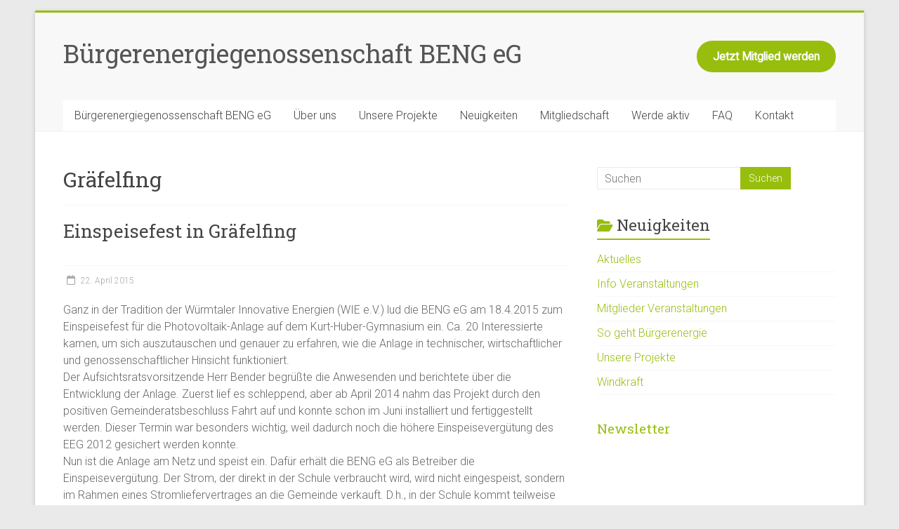

--- FILE ---
content_type: text/html; charset=UTF-8
request_url: https://www.beng-eg.de/tag/graefelfing/
body_size: 10628
content:
<!DOCTYPE html><html
lang=de><head><meta
charset="UTF-8"><meta
name="viewport" content="width=device-width, initial-scale=1"><link
rel=profile href=https://gmpg.org/xfn/11><title>Gräfelfing &#8211; Bürgerenergiegenossenschaft BENG eG</title><meta
name='robots' content='max-image-preview:large'><meta
name="google-site-verification" content="KBq8CNemiZt4gGB4JcrICfltewDKDpSbTf-eVxHdm3M"><link
rel=dns-prefetch href=//www.beng-eg.de><link
rel=dns-prefetch href=//stats.wp.com><link
rel=preconnect href=//i0.wp.com><link
rel=preconnect href=//c0.wp.com><link
rel=alternate type=application/rss+xml title="Bürgerenergiegenossenschaft BENG eG &raquo; Feed" href=https://www.beng-eg.de/feed/ ><link
rel=alternate type=application/rss+xml title="Bürgerenergiegenossenschaft BENG eG &raquo; Kommentar-Feed" href=https://www.beng-eg.de/comments/feed/ ><link
rel=alternate type=application/rss+xml title="Bürgerenergiegenossenschaft BENG eG &raquo; Gräfelfing Schlagwort-Feed" href=https://www.beng-eg.de/tag/graefelfing/feed/ ><style id=wp-img-auto-sizes-contain-inline-css>img:is([sizes=auto i],[sizes^="auto," i]){contain-intrinsic-size:3000px 1500px}
/*# sourceURL=wp-img-auto-sizes-contain-inline-css */</style><style id=wp-emoji-styles-inline-css>img.wp-smiley, img.emoji {
		display: inline !important;
		border: none !important;
		box-shadow: none !important;
		height: 1em !important;
		width: 1em !important;
		margin: 0 0.07em !important;
		vertical-align: -0.1em !important;
		background: none !important;
		padding: 0 !important;
	}
/*# sourceURL=wp-emoji-styles-inline-css */</style><style id=wp-block-library-inline-css>/*<![CDATA[*/:root{--wp-block-synced-color:#7a00df;--wp-block-synced-color--rgb:122,0,223;--wp-bound-block-color:var(--wp-block-synced-color);--wp-editor-canvas-background:#ddd;--wp-admin-theme-color:#007cba;--wp-admin-theme-color--rgb:0,124,186;--wp-admin-theme-color-darker-10:#006ba1;--wp-admin-theme-color-darker-10--rgb:0,107,160.5;--wp-admin-theme-color-darker-20:#005a87;--wp-admin-theme-color-darker-20--rgb:0,90,135;--wp-admin-border-width-focus:2px}@media (min-resolution:192dpi){:root{--wp-admin-border-width-focus:1.5px}}.wp-element-button{cursor:pointer}:root .has-very-light-gray-background-color{background-color:#eee}:root .has-very-dark-gray-background-color{background-color:#313131}:root .has-very-light-gray-color{color:#eee}:root .has-very-dark-gray-color{color:#313131}:root .has-vivid-green-cyan-to-vivid-cyan-blue-gradient-background{background:linear-gradient(135deg,#00d084,#0693e3)}:root .has-purple-crush-gradient-background{background:linear-gradient(135deg,#34e2e4,#4721fb 50%,#ab1dfe)}:root .has-hazy-dawn-gradient-background{background:linear-gradient(135deg,#faaca8,#dad0ec)}:root .has-subdued-olive-gradient-background{background:linear-gradient(135deg,#fafae1,#67a671)}:root .has-atomic-cream-gradient-background{background:linear-gradient(135deg,#fdd79a,#004a59)}:root .has-nightshade-gradient-background{background:linear-gradient(135deg,#330968,#31cdcf)}:root .has-midnight-gradient-background{background:linear-gradient(135deg,#020381,#2874fc)}:root{--wp--preset--font-size--normal:16px;--wp--preset--font-size--huge:42px}.has-regular-font-size{font-size:1em}.has-larger-font-size{font-size:2.625em}.has-normal-font-size{font-size:var(--wp--preset--font-size--normal)}.has-huge-font-size{font-size:var(--wp--preset--font-size--huge)}.has-text-align-center{text-align:center}.has-text-align-left{text-align:left}.has-text-align-right{text-align:right}.has-fit-text{white-space:nowrap!important}#end-resizable-editor-section{display:none}.aligncenter{clear:both}.items-justified-left{justify-content:flex-start}.items-justified-center{justify-content:center}.items-justified-right{justify-content:flex-end}.items-justified-space-between{justify-content:space-between}.screen-reader-text{border:0;clip-path:inset(50%);height:1px;margin:-1px;overflow:hidden;padding:0;position:absolute;width:1px;word-wrap:normal!important}.screen-reader-text:focus{background-color:#ddd;clip-path:none;color:#444;display:block;font-size:1em;height:auto;left:5px;line-height:normal;padding:15px 23px 14px;text-decoration:none;top:5px;width:auto;z-index:100000}html :where(.has-border-color){border-style:solid}html :where([style*=border-top-color]){border-top-style:solid}html :where([style*=border-right-color]){border-right-style:solid}html :where([style*=border-bottom-color]){border-bottom-style:solid}html :where([style*=border-left-color]){border-left-style:solid}html :where([style*=border-width]){border-style:solid}html :where([style*=border-top-width]){border-top-style:solid}html :where([style*=border-right-width]){border-right-style:solid}html :where([style*=border-bottom-width]){border-bottom-style:solid}html :where([style*=border-left-width]){border-left-style:solid}html :where(img[class*=wp-image-]){height:auto;max-width:100%}:where(figure){margin:0 0 1em}html :where(.is-position-sticky){--wp-admin--admin-bar--position-offset:var(--wp-admin--admin-bar--height,0px)}@media screen and (max-width:600px){html :where(.is-position-sticky){--wp-admin--admin-bar--position-offset:0px}}

/*# sourceURL=wp-block-library-inline-css *//*]]>*/</style><style id=wp-block-button-inline-css>/*<![CDATA[*/.wp-block-button__link{align-content:center;box-sizing:border-box;cursor:pointer;display:inline-block;height:100%;text-align:center;word-break:break-word}.wp-block-button__link.aligncenter{text-align:center}.wp-block-button__link.alignright{text-align:right}:where(.wp-block-button__link){border-radius:9999px;box-shadow:none;padding:calc(.667em + 2px) calc(1.333em + 2px);text-decoration:none}.wp-block-button[style*=text-decoration] .wp-block-button__link{text-decoration:inherit}.wp-block-buttons>.wp-block-button.has-custom-width{max-width:none}.wp-block-buttons>.wp-block-button.has-custom-width .wp-block-button__link{width:100%}.wp-block-buttons>.wp-block-button.has-custom-font-size .wp-block-button__link{font-size:inherit}.wp-block-buttons>.wp-block-button.wp-block-button__width-25{width:calc(25% - var(--wp--style--block-gap, .5em)*.75)}.wp-block-buttons>.wp-block-button.wp-block-button__width-50{width:calc(50% - var(--wp--style--block-gap, .5em)*.5)}.wp-block-buttons>.wp-block-button.wp-block-button__width-75{width:calc(75% - var(--wp--style--block-gap, .5em)*.25)}.wp-block-buttons>.wp-block-button.wp-block-button__width-100{flex-basis:100%;width:100%}.wp-block-buttons.is-vertical>.wp-block-button.wp-block-button__width-25{width:25%}.wp-block-buttons.is-vertical>.wp-block-button.wp-block-button__width-50{width:50%}.wp-block-buttons.is-vertical>.wp-block-button.wp-block-button__width-75{width:75%}.wp-block-button.is-style-squared,.wp-block-button__link.wp-block-button.is-style-squared{border-radius:0}.wp-block-button.no-border-radius,.wp-block-button__link.no-border-radius{border-radius:0!important}:root :where(.wp-block-button .wp-block-button__link.is-style-outline),:root :where(.wp-block-button.is-style-outline>.wp-block-button__link){border:2px solid;padding:.667em 1.333em}:root :where(.wp-block-button .wp-block-button__link.is-style-outline:not(.has-text-color)),:root :where(.wp-block-button.is-style-outline>.wp-block-button__link:not(.has-text-color)){color:currentColor}:root :where(.wp-block-button .wp-block-button__link.is-style-outline:not(.has-background)),:root :where(.wp-block-button.is-style-outline>.wp-block-button__link:not(.has-background)){background-color:initial;background-image:none}
/*# sourceURL=https://c0.wp.com/c/6.9/wp-includes/blocks/button/style.min.css *//*]]>*/</style><style id=wp-block-heading-inline-css>h1:where(.wp-block-heading).has-background,h2:where(.wp-block-heading).has-background,h3:where(.wp-block-heading).has-background,h4:where(.wp-block-heading).has-background,h5:where(.wp-block-heading).has-background,h6:where(.wp-block-heading).has-background{padding:1.25em 2.375em}h1.has-text-align-left[style*=writing-mode]:where([style*=vertical-lr]),h1.has-text-align-right[style*=writing-mode]:where([style*=vertical-rl]),h2.has-text-align-left[style*=writing-mode]:where([style*=vertical-lr]),h2.has-text-align-right[style*=writing-mode]:where([style*=vertical-rl]),h3.has-text-align-left[style*=writing-mode]:where([style*=vertical-lr]),h3.has-text-align-right[style*=writing-mode]:where([style*=vertical-rl]),h4.has-text-align-left[style*=writing-mode]:where([style*=vertical-lr]),h4.has-text-align-right[style*=writing-mode]:where([style*=vertical-rl]),h5.has-text-align-left[style*=writing-mode]:where([style*=vertical-lr]),h5.has-text-align-right[style*=writing-mode]:where([style*=vertical-rl]),h6.has-text-align-left[style*=writing-mode]:where([style*=vertical-lr]),h6.has-text-align-right[style*=writing-mode]:where([style*=vertical-rl]){rotate:180deg}
/*# sourceURL=https://c0.wp.com/c/6.9/wp-includes/blocks/heading/style.min.css */</style><style id=wp-block-buttons-inline-css>.wp-block-buttons{box-sizing:border-box}.wp-block-buttons.is-vertical{flex-direction:column}.wp-block-buttons.is-vertical>.wp-block-button:last-child{margin-bottom:0}.wp-block-buttons>.wp-block-button{display:inline-block;margin:0}.wp-block-buttons.is-content-justification-left{justify-content:flex-start}.wp-block-buttons.is-content-justification-left.is-vertical{align-items:flex-start}.wp-block-buttons.is-content-justification-center{justify-content:center}.wp-block-buttons.is-content-justification-center.is-vertical{align-items:center}.wp-block-buttons.is-content-justification-right{justify-content:flex-end}.wp-block-buttons.is-content-justification-right.is-vertical{align-items:flex-end}.wp-block-buttons.is-content-justification-space-between{justify-content:space-between}.wp-block-buttons.aligncenter{text-align:center}.wp-block-buttons:not(.is-content-justification-space-between,.is-content-justification-right,.is-content-justification-left,.is-content-justification-center) .wp-block-button.aligncenter{margin-left:auto;margin-right:auto;width:100%}.wp-block-buttons[style*=text-decoration] .wp-block-button,.wp-block-buttons[style*=text-decoration] .wp-block-button__link{text-decoration:inherit}.wp-block-buttons.has-custom-font-size .wp-block-button__link{font-size:inherit}.wp-block-buttons .wp-block-button__link{width:100%}.wp-block-button.aligncenter{text-align:center}
/*# sourceURL=https://c0.wp.com/c/6.9/wp-includes/blocks/buttons/style.min.css */</style><style id=global-styles-inline-css>/*<![CDATA[*/:root{--wp--preset--aspect-ratio--square: 1;--wp--preset--aspect-ratio--4-3: 4/3;--wp--preset--aspect-ratio--3-4: 3/4;--wp--preset--aspect-ratio--3-2: 3/2;--wp--preset--aspect-ratio--2-3: 2/3;--wp--preset--aspect-ratio--16-9: 16/9;--wp--preset--aspect-ratio--9-16: 9/16;--wp--preset--color--black: #000000;--wp--preset--color--cyan-bluish-gray: #abb8c3;--wp--preset--color--white: #ffffff;--wp--preset--color--pale-pink: #f78da7;--wp--preset--color--vivid-red: #cf2e2e;--wp--preset--color--luminous-vivid-orange: #ff6900;--wp--preset--color--luminous-vivid-amber: #fcb900;--wp--preset--color--light-green-cyan: #7bdcb5;--wp--preset--color--vivid-green-cyan: #00d084;--wp--preset--color--pale-cyan-blue: #8ed1fc;--wp--preset--color--vivid-cyan-blue: #0693e3;--wp--preset--color--vivid-purple: #9b51e0;--wp--preset--gradient--vivid-cyan-blue-to-vivid-purple: linear-gradient(135deg,rgb(6,147,227) 0%,rgb(155,81,224) 100%);--wp--preset--gradient--light-green-cyan-to-vivid-green-cyan: linear-gradient(135deg,rgb(122,220,180) 0%,rgb(0,208,130) 100%);--wp--preset--gradient--luminous-vivid-amber-to-luminous-vivid-orange: linear-gradient(135deg,rgb(252,185,0) 0%,rgb(255,105,0) 100%);--wp--preset--gradient--luminous-vivid-orange-to-vivid-red: linear-gradient(135deg,rgb(255,105,0) 0%,rgb(207,46,46) 100%);--wp--preset--gradient--very-light-gray-to-cyan-bluish-gray: linear-gradient(135deg,rgb(238,238,238) 0%,rgb(169,184,195) 100%);--wp--preset--gradient--cool-to-warm-spectrum: linear-gradient(135deg,rgb(74,234,220) 0%,rgb(151,120,209) 20%,rgb(207,42,186) 40%,rgb(238,44,130) 60%,rgb(251,105,98) 80%,rgb(254,248,76) 100%);--wp--preset--gradient--blush-light-purple: linear-gradient(135deg,rgb(255,206,236) 0%,rgb(152,150,240) 100%);--wp--preset--gradient--blush-bordeaux: linear-gradient(135deg,rgb(254,205,165) 0%,rgb(254,45,45) 50%,rgb(107,0,62) 100%);--wp--preset--gradient--luminous-dusk: linear-gradient(135deg,rgb(255,203,112) 0%,rgb(199,81,192) 50%,rgb(65,88,208) 100%);--wp--preset--gradient--pale-ocean: linear-gradient(135deg,rgb(255,245,203) 0%,rgb(182,227,212) 50%,rgb(51,167,181) 100%);--wp--preset--gradient--electric-grass: linear-gradient(135deg,rgb(202,248,128) 0%,rgb(113,206,126) 100%);--wp--preset--gradient--midnight: linear-gradient(135deg,rgb(2,3,129) 0%,rgb(40,116,252) 100%);--wp--preset--font-size--small: 13px;--wp--preset--font-size--medium: 20px;--wp--preset--font-size--large: 36px;--wp--preset--font-size--x-large: 42px;--wp--preset--spacing--20: 0.44rem;--wp--preset--spacing--30: 0.67rem;--wp--preset--spacing--40: 1rem;--wp--preset--spacing--50: 1.5rem;--wp--preset--spacing--60: 2.25rem;--wp--preset--spacing--70: 3.38rem;--wp--preset--spacing--80: 5.06rem;--wp--preset--shadow--natural: 6px 6px 9px rgba(0, 0, 0, 0.2);--wp--preset--shadow--deep: 12px 12px 50px rgba(0, 0, 0, 0.4);--wp--preset--shadow--sharp: 6px 6px 0px rgba(0, 0, 0, 0.2);--wp--preset--shadow--outlined: 6px 6px 0px -3px rgb(255, 255, 255), 6px 6px rgb(0, 0, 0);--wp--preset--shadow--crisp: 6px 6px 0px rgb(0, 0, 0);}:where(.is-layout-flex){gap: 0.5em;}:where(.is-layout-grid){gap: 0.5em;}body .is-layout-flex{display: flex;}.is-layout-flex{flex-wrap: wrap;align-items: center;}.is-layout-flex > :is(*, div){margin: 0;}body .is-layout-grid{display: grid;}.is-layout-grid > :is(*, div){margin: 0;}:where(.wp-block-columns.is-layout-flex){gap: 2em;}:where(.wp-block-columns.is-layout-grid){gap: 2em;}:where(.wp-block-post-template.is-layout-flex){gap: 1.25em;}:where(.wp-block-post-template.is-layout-grid){gap: 1.25em;}.has-black-color{color: var(--wp--preset--color--black) !important;}.has-cyan-bluish-gray-color{color: var(--wp--preset--color--cyan-bluish-gray) !important;}.has-white-color{color: var(--wp--preset--color--white) !important;}.has-pale-pink-color{color: var(--wp--preset--color--pale-pink) !important;}.has-vivid-red-color{color: var(--wp--preset--color--vivid-red) !important;}.has-luminous-vivid-orange-color{color: var(--wp--preset--color--luminous-vivid-orange) !important;}.has-luminous-vivid-amber-color{color: var(--wp--preset--color--luminous-vivid-amber) !important;}.has-light-green-cyan-color{color: var(--wp--preset--color--light-green-cyan) !important;}.has-vivid-green-cyan-color{color: var(--wp--preset--color--vivid-green-cyan) !important;}.has-pale-cyan-blue-color{color: var(--wp--preset--color--pale-cyan-blue) !important;}.has-vivid-cyan-blue-color{color: var(--wp--preset--color--vivid-cyan-blue) !important;}.has-vivid-purple-color{color: var(--wp--preset--color--vivid-purple) !important;}.has-black-background-color{background-color: var(--wp--preset--color--black) !important;}.has-cyan-bluish-gray-background-color{background-color: var(--wp--preset--color--cyan-bluish-gray) !important;}.has-white-background-color{background-color: var(--wp--preset--color--white) !important;}.has-pale-pink-background-color{background-color: var(--wp--preset--color--pale-pink) !important;}.has-vivid-red-background-color{background-color: var(--wp--preset--color--vivid-red) !important;}.has-luminous-vivid-orange-background-color{background-color: var(--wp--preset--color--luminous-vivid-orange) !important;}.has-luminous-vivid-amber-background-color{background-color: var(--wp--preset--color--luminous-vivid-amber) !important;}.has-light-green-cyan-background-color{background-color: var(--wp--preset--color--light-green-cyan) !important;}.has-vivid-green-cyan-background-color{background-color: var(--wp--preset--color--vivid-green-cyan) !important;}.has-pale-cyan-blue-background-color{background-color: var(--wp--preset--color--pale-cyan-blue) !important;}.has-vivid-cyan-blue-background-color{background-color: var(--wp--preset--color--vivid-cyan-blue) !important;}.has-vivid-purple-background-color{background-color: var(--wp--preset--color--vivid-purple) !important;}.has-black-border-color{border-color: var(--wp--preset--color--black) !important;}.has-cyan-bluish-gray-border-color{border-color: var(--wp--preset--color--cyan-bluish-gray) !important;}.has-white-border-color{border-color: var(--wp--preset--color--white) !important;}.has-pale-pink-border-color{border-color: var(--wp--preset--color--pale-pink) !important;}.has-vivid-red-border-color{border-color: var(--wp--preset--color--vivid-red) !important;}.has-luminous-vivid-orange-border-color{border-color: var(--wp--preset--color--luminous-vivid-orange) !important;}.has-luminous-vivid-amber-border-color{border-color: var(--wp--preset--color--luminous-vivid-amber) !important;}.has-light-green-cyan-border-color{border-color: var(--wp--preset--color--light-green-cyan) !important;}.has-vivid-green-cyan-border-color{border-color: var(--wp--preset--color--vivid-green-cyan) !important;}.has-pale-cyan-blue-border-color{border-color: var(--wp--preset--color--pale-cyan-blue) !important;}.has-vivid-cyan-blue-border-color{border-color: var(--wp--preset--color--vivid-cyan-blue) !important;}.has-vivid-purple-border-color{border-color: var(--wp--preset--color--vivid-purple) !important;}.has-vivid-cyan-blue-to-vivid-purple-gradient-background{background: var(--wp--preset--gradient--vivid-cyan-blue-to-vivid-purple) !important;}.has-light-green-cyan-to-vivid-green-cyan-gradient-background{background: var(--wp--preset--gradient--light-green-cyan-to-vivid-green-cyan) !important;}.has-luminous-vivid-amber-to-luminous-vivid-orange-gradient-background{background: var(--wp--preset--gradient--luminous-vivid-amber-to-luminous-vivid-orange) !important;}.has-luminous-vivid-orange-to-vivid-red-gradient-background{background: var(--wp--preset--gradient--luminous-vivid-orange-to-vivid-red) !important;}.has-very-light-gray-to-cyan-bluish-gray-gradient-background{background: var(--wp--preset--gradient--very-light-gray-to-cyan-bluish-gray) !important;}.has-cool-to-warm-spectrum-gradient-background{background: var(--wp--preset--gradient--cool-to-warm-spectrum) !important;}.has-blush-light-purple-gradient-background{background: var(--wp--preset--gradient--blush-light-purple) !important;}.has-blush-bordeaux-gradient-background{background: var(--wp--preset--gradient--blush-bordeaux) !important;}.has-luminous-dusk-gradient-background{background: var(--wp--preset--gradient--luminous-dusk) !important;}.has-pale-ocean-gradient-background{background: var(--wp--preset--gradient--pale-ocean) !important;}.has-electric-grass-gradient-background{background: var(--wp--preset--gradient--electric-grass) !important;}.has-midnight-gradient-background{background: var(--wp--preset--gradient--midnight) !important;}.has-small-font-size{font-size: var(--wp--preset--font-size--small) !important;}.has-medium-font-size{font-size: var(--wp--preset--font-size--medium) !important;}.has-large-font-size{font-size: var(--wp--preset--font-size--large) !important;}.has-x-large-font-size{font-size: var(--wp--preset--font-size--x-large) !important;}
/*# sourceURL=global-styles-inline-css *//*]]>*/</style><style id=classic-theme-styles-inline-css>/*! This file is auto-generated */
.wp-block-button__link{color:#fff;background-color:#32373c;border-radius:9999px;box-shadow:none;text-decoration:none;padding:calc(.667em + 2px) calc(1.333em + 2px);font-size:1.125em}.wp-block-file__button{background:#32373c;color:#fff;text-decoration:none}
/*# sourceURL=/wp-includes/css/classic-themes.min.css */</style><link
rel=stylesheet href=https://www.beng-eg.de/wp-content/cache/minify/d02fd.css media=all> <script src=https://c0.wp.com/c/6.9/wp-includes/js/jquery/jquery.min.js id=jquery-core-js></script> <script src=https://c0.wp.com/c/6.9/wp-includes/js/jquery/jquery-migrate.min.js id=jquery-migrate-js></script> <script src=https://www.beng-eg.de/wp-content/cache/minify/35256.js></script> <link
rel=https://api.w.org/ href=https://www.beng-eg.de/wp-json/ ><link
rel=alternate title=JSON type=application/json href=https://www.beng-eg.de/wp-json/wp/v2/tags/3><link
rel=EditURI type=application/rsd+xml title=RSD href=https://www.beng-eg.de/xmlrpc.php?rsd><meta
name="generator" content="WordPress 6.9"> <script>var ajaxurl = 'https://www.beng-eg.de/wp-admin/admin-ajax.php';</script> <style>img#wpstats{display:none}</style><meta
property="og:type" content="website"><meta
property="og:title" content="Gräfelfing &#8211; Bürgerenergiegenossenschaft BENG eG"><meta
property="og:url" content="https://www.beng-eg.de/tag/graefelfing/"><meta
property="og:site_name" content="Bürgerenergiegenossenschaft BENG eG"><meta
property="og:image" content="https://s0.wp.com/_si/?t=eyJpbWciOiJodHRwczpcL1wvczAud3AuY29tXC9pXC9ibGFuay5qcGciLCJ0eHQiOiJCXHUwMGZjcmdlcmVuZXJnaWVnZW5vc3NlbnNjaGFmdCBCRU5HIGVHIiwidGVtcGxhdGUiOiJoaWdod2F5IiwiZm9udCI6IiIsImJsb2dfaWQiOjIzOTY0MzY2M30.0LJnCKTnsjo-GjA9EMUuyye9Ar5xOvm_uuwMzmXc8WoMQ"><meta
property="og:image:width" content="1200"><meta
property="og:image:height" content="630"><meta
property="og:image:alt" content=""><meta
property="og:locale" content="de_DE"><link
rel=icon href="https://i0.wp.com/www.beng-eg.de/wp-content/uploads/2016/07/favicon.jpg?fit=32%2C32&#038;ssl=1" sizes=32x32><link
rel=icon href="https://i0.wp.com/www.beng-eg.de/wp-content/uploads/2016/07/favicon.jpg?fit=101%2C104&#038;ssl=1" sizes=192x192><link
rel=apple-touch-icon href="https://i0.wp.com/www.beng-eg.de/wp-content/uploads/2016/07/favicon.jpg?fit=101%2C104&#038;ssl=1"><meta
name="msapplication-TileImage" content="https://i0.wp.com/www.beng-eg.de/wp-content/uploads/2016/07/favicon.jpg?fit=101%2C104&#038;ssl=1"><style>.accelerate-button,blockquote,button,input[type=button],input[type=reset],input[type=submit]{background-color:#98be0d}a{color:#98be0d}#page{border-top:3px solid #98be0d}#site-title a:hover{color:#98be0d}#search-form span,.main-navigation a:hover,.main-navigation ul li ul li a:hover,.main-navigation ul li ul li:hover>a,.main-navigation ul li.current-menu-ancestor a,.main-navigation ul li.current-menu-item a,.main-navigation ul li.current-menu-item ul li a:hover,.main-navigation ul li.current_page_ancestor a,.main-navigation ul li.current_page_item a,.main-navigation ul li:hover>a,.main-small-navigation li:hover > a{background-color:#98be0d}.site-header .menu-toggle:before{color:#98be0d}.main-small-navigation li:hover{background-color:#98be0d}.main-small-navigation ul>.current-menu-item,.main-small-navigation ul>.current_page_item{background:#98be0d}.footer-menu a:hover,.footer-menu ul li.current-menu-ancestor a,.footer-menu ul li.current-menu-item a,.footer-menu ul li.current_page_ancestor a,.footer-menu ul li.current_page_item a,.footer-menu ul li:hover>a{color:#98be0d}#featured-slider .slider-read-more-button,.slider-title-head .entry-title a{background-color:#98be0d}a.slide-prev,a.slide-next,.slider-title-head .entry-title a{background-color:#98be0d}#controllers a.active,#controllers a:hover{background-color:#98be0d;color:#98be0d}.format-link .entry-content a{background-color:#98be0d}#secondary .widget_featured_single_post h3.widget-title a:hover,.widget_image_service_block .entry-title a:hover{color:#98be0d}.pagination span{background-color:#98be0d}.pagination a span:hover{color:#98be0d;border-color:#98be0d}#content .comments-area a.comment-edit-link:hover,#content .comments-area a.comment-permalink:hover,#content .comments-area article header cite a:hover,.comments-area .comment-author-link a:hover{color:#98be0d}.comments-area .comment-author-link span{background-color:#98be0d}#wp-calendar #today,.comment .comment-reply-link:hover,.nav-next a,.nav-previous a{color:#98be0d}.widget-title span{border-bottom:2px solid #98be0d}#secondary h3 span:before,.footer-widgets-area h3 span:before{color:#98be0d}#secondary .accelerate_tagcloud_widget a:hover,.footer-widgets-area .accelerate_tagcloud_widget a:hover{background-color:#98be0d}.footer-widgets-area a:hover{color:#98be0d}.footer-socket-wrapper{border-top:3px solid #98be0d}.footer-socket-wrapper .copyright a:hover{color:#98be0d}a#scroll-up{background-color:#98be0d}.entry-meta .byline i,.entry-meta .cat-links i,.entry-meta a,.post .entry-title a:hover{color:#98be0d}.entry-meta .post-format i{background-color:#98be0d}.entry-meta .comments-link a:hover,.entry-meta .edit-link a:hover,.entry-meta .posted-on a:hover,.main-navigation li.menu-item-has-children:hover,.entry-meta .tag-links a:hover{color:#98be0d}.more-link span,.read-more{background-color:#98be0d}.woocommerce #respond input#submit, .woocommerce a.button, .woocommerce button.button, .woocommerce input.button, .woocommerce #respond input#submit.alt, .woocommerce a.button.alt, .woocommerce button.button.alt, .woocommerce input.button.alt,.woocommerce span.onsale {background-color: #98be0d;}.woocommerce ul.products li.product .price .amount,.entry-summary .price .amount,.woocommerce .woocommerce-message::before{color: #98be0d;},.woocommerce .woocommerce-message { border-top-color: #98be0d;}</style><style id=wp-custom-css>.entry-meta:before {display:none;}
.byline {display:none}
.cat-links {display:none}
.sep {display:none}
.tag-links {display:none}
.comments-link {display:none}
#comments {display:none}
.comments-area {display:none}</style></head><body
class="archive tag tag-graefelfing tag-3 wp-embed-responsive wp-theme-accelerate  better-responsive-menu boxed"><div
id=page class="hfeed site">
<a
class="skip-link screen-reader-text" href=#main>Zum Inhalt springen</a><header
id=masthead class="site-header clearfix"><div
id=header-text-nav-container class=clearfix><div
class=inner-wrap><div
id=header-text-nav-wrap class=clearfix><div
id=header-left-section><div
id=header-text class><h3 id="site-title">
<a
href=https://www.beng-eg.de/ title="Bürgerenergiegenossenschaft BENG eG" rel=home>Bürgerenergiegenossenschaft BENG eG</a></h3></div></div><div
id=header-right-section><div
id=header-right-sidebar class=clearfix><aside
id=block-6 class="widget widget_block"><div
class="wp-block-buttons is-layout-flex wp-block-buttons-is-layout-flex"><div
class="wp-block-button is-style-fill"><a
class="wp-block-button__link has-background wp-element-button" href=https://mitgliedschaft.beng-eg.de/#beteiligung style=background-color:#98be0d target=_blank rel="noreferrer noopener"><strong>Jetzt Mitglied werden</strong></a></div></div></aside></div></div></div></div><nav
id=site-navigation class="main-navigation inner-wrap clearfix" role=navigation><h3 class="menu-toggle">Menü</h3><div
class=menu-hauptmenue-container><ul
id=menu-hauptmenue class=menu><li
id=menu-item-37 class="menu-item menu-item-type-post_type menu-item-object-page menu-item-home menu-item-37"><a
href=https://www.beng-eg.de/ >Bürgerenergiegenossenschaft BENG eG</a></li>
<li
id=menu-item-36 class="menu-item menu-item-type-post_type menu-item-object-page menu-item-36"><a
href=https://www.beng-eg.de/ueber-uns/ >Über uns</a></li>
<li
id=menu-item-1747 class="menu-item menu-item-type-post_type menu-item-object-page menu-item-1747"><a
href=https://www.beng-eg.de/projekt-uebersicht/ >Unsere Projekte</a></li>
<li
id=menu-item-555 class="menu-item menu-item-type-post_type menu-item-object-page current_page_parent menu-item-555"><a
href=https://www.beng-eg.de/neuigkeiten/ >Neuigkeiten</a></li>
<li
id=menu-item-500 class="menu-item menu-item-type-custom menu-item-object-custom menu-item-500"><a
href=https://mitgliedschaft.beng-eg.de>Mitgliedschaft</a></li>
<li
id=menu-item-944 class="menu-item menu-item-type-post_type menu-item-object-page menu-item-944"><a
href=https://www.beng-eg.de/werde-aktiv/ >Werde aktiv</a></li>
<li
id=menu-item-2014 class="menu-item menu-item-type-post_type menu-item-object-page menu-item-2014"><a
href=https://www.beng-eg.de/faq/ >FAQ</a></li>
<li
id=menu-item-132 class="menu-item menu-item-type-post_type menu-item-object-page menu-item-132"><a
href=https://www.beng-eg.de/kontakt/ >Kontakt</a></li></ul></div></nav></div></header><div
id=main class=clearfix><div
class="inner-wrap clearfix"><div
id=primary><div
id=content class=clearfix><header
class=page-header><h1 class="page-title">
Gräfelfing</h1></header><article
id=post-85 class="post-85 post type-post status-publish format-standard hentry category-aktuelles tag-dezentrale-energie tag-graefelfing tag-pv-anlage tag-solar"><header
class=entry-header><h2 class="entry-title">
<a
href=https://www.beng-eg.de/2015/04/22/einspeisefest-graefelfing/ title="Einspeisefest in Gräfelfing">Einspeisefest in Gräfelfing</a></h2></header><div
class=entry-meta>		<span
class=byline><span
class="author vcard"><i
class="fa fa-user"></i><a
class="url fn n" href=https://www.beng-eg.de/author/beng-admin/ title=beng-admin>beng-admin</a></span></span>
<span
class=cat-links><i
class="fa fa-folder-open"></i><a
href=https://www.beng-eg.de/category/aktuelles/ rel="category tag">Aktuelles</a></span>
<span
class=sep><span
class=post-format><i
class="fa "></i></span></span><span
class=posted-on><a
href=https://www.beng-eg.de/2015/04/22/einspeisefest-graefelfing/ title=13:18 rel=bookmark><i
class="fa fa-calendar-o"></i> <time
class="entry-date published" datetime=2015-04-22T13:18:47+02:00>22. April 2015</time><time
class=updated datetime=2024-11-19T13:31:32+01:00>19. November 2024</time></a></span><span
class=tag-links><i
class="fa fa-tags"></i><a
href=https://www.beng-eg.de/tag/dezentrale-energie/ rel=tag>Dezentrale Energie</a>, <a
href=https://www.beng-eg.de/tag/graefelfing/ rel=tag>Gräfelfing</a>, <a
href=https://www.beng-eg.de/tag/pv-anlage/ rel=tag>PV-Anlage</a>, <a
href=https://www.beng-eg.de/tag/solar/ rel=tag>Solar</a></span>		<span
class=comments-link><a
href=https://www.beng-eg.de/2015/04/22/einspeisefest-graefelfing/#respond><i
class="fa fa-comment"></i> 0 Kommentare</a></span></div><div
class="entry-content clearfix"><p>Ganz in der Tradition der Würmtaler Innovative Energien (WIE e.V.) lud die BENG eG am 18.4.2015 zum Einspeisefest für die Photovoltaik-Anlage auf dem Kurt-Huber-Gymnasium ein. Ca. 20 Interessierte kamen, um sich auszutauschen und genauer zu erfahren, wie die Anlage in technischer, wirtschaftlicher und genossenschaftlicher Hinsicht funktioniert.<br>
Der Aufsichtsratsvorsitzende Herr Bender begrüßte die Anwesenden und berichtete über die Entwicklung der Anlage. Zuerst lief es schleppend, aber ab April 2014 nahm das Projekt durch den positiven Gemeinderatsbeschluss Fahrt auf und konnte schon im Juni installiert und fertiggestellt werden. Dieser Termin war besonders wichtig, weil dadurch noch die höhere Einspeisevergütung des EEG 2012 gesichert werden konnte.<br>
Nun ist die Anlage am Netz und speist ein. Dafür erhält die BENG eG als Betreiber die Einspeisevergütung. Der Strom, der direkt in der Schule verbraucht wird, wird nicht eingespeist, sondern im Rahmen eines Stromliefervertrages an die Gemeinde verkauft. D.h., in der Schule kommt teilweise echter „Regionalstrom“ aus der Steckdose.<br>
Bei guter Bewirtung mit Kaffee und Kuchen tauschten sich die Gäste – darunter auch der Landrat Herr Göbel und die Bürgermeisterin Frau Wüst – angeregt aus und diskutierten die nächsten wichtigen Schritte für eine bürgernahe und nachhaltige Energiewende. Die meisten Besucher beteiligten sich schließlich noch an einer Besichtigung der Anlage mit Erläuterung der Wechselrichter-Technik.<br>
BENG möchte sich sehr herzlich für das Interesse und die Unterstützung bedanken!</p></div></article><article
id=post-28 class="post-28 post type-post status-publish format-standard hentry category-aktuelles category-projekte tag-dezentrale-energie tag-graefelfing tag-pv-anlage tag-solar"><header
class=entry-header><h2 class="entry-title">
<a
href=https://www.beng-eg.de/2014/09/28/pv-kurt-huber-gymnasium/ title="PV-Anlage auf dem Kurt-Huber-Gymnasium">PV-Anlage auf dem Kurt-Huber-Gymnasium</a></h2></header><div
class=entry-meta>		<span
class=byline><span
class="author vcard"><i
class="fa fa-user"></i><a
class="url fn n" href=https://www.beng-eg.de/author/beng-admin/ title=beng-admin>beng-admin</a></span></span>
<span
class=cat-links><i
class="fa fa-folder-open"></i><a
href=https://www.beng-eg.de/category/aktuelles/ rel="category tag">Aktuelles</a>, <a
href=https://www.beng-eg.de/category/projekte/ rel="category tag">Unsere Projekte</a></span>
<span
class=sep><span
class=post-format><i
class="fa "></i></span></span><span
class=posted-on><a
href=https://www.beng-eg.de/2014/09/28/pv-kurt-huber-gymnasium/ title=11:43 rel=bookmark><i
class="fa fa-calendar-o"></i> <time
class="entry-date published" datetime=2014-09-28T11:43:18+02:00>28. September 2014</time><time
class=updated datetime=2024-12-19T13:45:46+01:00>19. Dezember 2024</time></a></span><span
class=tag-links><i
class="fa fa-tags"></i><a
href=https://www.beng-eg.de/tag/dezentrale-energie/ rel=tag>Dezentrale Energie</a>, <a
href=https://www.beng-eg.de/tag/graefelfing/ rel=tag>Gräfelfing</a>, <a
href=https://www.beng-eg.de/tag/pv-anlage/ rel=tag>PV-Anlage</a>, <a
href=https://www.beng-eg.de/tag/solar/ rel=tag>Solar</a></span>		<span
class=comments-link><a
href=https://www.beng-eg.de/2014/09/28/pv-kurt-huber-gymnasium/#respond><i
class="fa fa-comment"></i> 0 Kommentare</a></span></div><div
class="entry-content clearfix"><p><a
href=https://www.beng-eg.de/projekt-uebersicht/abgeschlossen/2014-graefelfing-schule-adalbert-stifter-pl/ >Die Anlage in Gräfelfing</a> erzeugt fleißig Strom und die Erträge sind mittlerweile auch &#8222;live&#8220;.</p></div></article><article
id=post-1 class="post-1 post type-post status-publish format-standard hentry category-aktuelles tag-dezentrale-energie tag-graefelfing tag-pv-anlage tag-solar"><header
class=entry-header><h2 class="entry-title">
<a
href=https://www.beng-eg.de/2014/06/26/hallo-welt/ title="Sonnige Zeiten für Gräfelfing">Sonnige Zeiten für Gräfelfing</a></h2></header><div
class=entry-meta>		<span
class=byline><span
class="author vcard"><i
class="fa fa-user"></i><a
class="url fn n" href=https://www.beng-eg.de/author/beng-admin/ title=beng-admin>beng-admin</a></span></span>
<span
class=cat-links><i
class="fa fa-folder-open"></i><a
href=https://www.beng-eg.de/category/aktuelles/ rel="category tag">Aktuelles</a></span>
<span
class=sep><span
class=post-format><i
class="fa "></i></span></span><span
class=posted-on><a
href=https://www.beng-eg.de/2014/06/26/hallo-welt/ title=16:53 rel=bookmark><i
class="fa fa-calendar-o"></i> <time
class="entry-date published" datetime=2014-06-26T16:53:10+02:00>26. Juni 2014</time><time
class=updated datetime=2024-11-19T13:31:43+01:00>19. November 2024</time></a></span><span
class=tag-links><i
class="fa fa-tags"></i><a
href=https://www.beng-eg.de/tag/dezentrale-energie/ rel=tag>Dezentrale Energie</a>, <a
href=https://www.beng-eg.de/tag/graefelfing/ rel=tag>Gräfelfing</a>, <a
href=https://www.beng-eg.de/tag/pv-anlage/ rel=tag>PV-Anlage</a>, <a
href=https://www.beng-eg.de/tag/solar/ rel=tag>Solar</a></span>		<span
class=comments-link><a
href=https://www.beng-eg.de/2014/06/26/hallo-welt/#respond><i
class="fa fa-comment"></i> 0 Kommentare</a></span></div><div
class="entry-content clearfix"><p><strong>Neues Projekt der BENG eG – 92 kWp-Anlage auf dem Kurt-Huber-Gymnasium in Gräfelfing.</strong></p><p><strong>Das Projekt:</strong><br>
Die Gemeinde Gräfelfing hat sich per Gemeinderatsbeschluss im Mai 2014 entschlossen, die geeigneten Dächer des Kurt-Huber-Gymnasiums für die Montage einer weiteren PV-Anlage zur Verfügung zu stellen und damit die Energiewende vor Ort zu beschleunigen. Der durch das Sonnenlicht gewonnene Strom wird in das öffentliche Netz eingespeist und entsprechend vergütet sowie teilweise auch direkt in der Schule verbraucht. Die Anlage erzielt eine Gesamtleistung von ca. 92 kWp, was eine jährliche Stromproduktion von ca. 85.000 Kilowattstunden bedeutet und einer Einsparung von ca. 52.000kg CO2 pro Jahr entspricht. Mit dieser Strommenge können ca. 19 Vier-Personen-Haushalte mit Strom versorgt werden.</p></div></article></div></div><div
id=secondary><aside
id=search-2 class="widget widget_search"><form
action="https://www.beng-eg.de/"id=search-form class="searchform clearfix" method=get>
<input
type=text placeholder=Suchen class="s field" name=s>
<input
type=submit value=Suchen id=search-submit name=submit class=submit></form></aside><aside
id=categories-3 class="widget widget_categories"><h3 class="widget-title"><span>Neuigkeiten</span></h3><ul>
<li
class="cat-item cat-item-7"><a
href=https://www.beng-eg.de/category/aktuelles/ >Aktuelles</a>
</li>
<li
class="cat-item cat-item-45"><a
href=https://www.beng-eg.de/category/projekte/info-veranstaltungen/ >Info Veranstaltungen</a>
</li>
<li
class="cat-item cat-item-49"><a
href=https://www.beng-eg.de/category/mitglieder-veranstaltungen/ >Mitglieder Veranstaltungen</a>
</li>
<li
class="cat-item cat-item-30"><a
href=https://www.beng-eg.de/category/buergerenergie/ >So geht Bürgerenergie</a>
</li>
<li
class="cat-item cat-item-48"><a
href=https://www.beng-eg.de/category/projekte/ >Unsere Projekte</a>
</li>
<li
class="cat-item cat-item-56"><a
href=https://www.beng-eg.de/category/windkraft/ >Windkraft</a>
</li></ul></aside><aside
id=block-8 class="widget widget_block"><h6 class="wp-block-heading"><a
href=https://www.beng-eg.de/beng-newsletter/ data-type=link data-id=https://www.beng-eg.de/beng-newsletter/ >Newsletter</a></h6></aside></div></div></div><footer
id=colophon class=clearfix><div
class=footer-widgets-wrapper><div
class=inner-wrap><div
class="footer-widgets-area clearfix"><div
class=tg-one-third><aside
id=text-7 class="widget widget_text"><h3 class="widget-title"><span>Impressum</span></h3><div
class=textwidget><p><a
href=https://www.beng-eg.de/kontaktimpressum/ >Impressum</a></p></div></aside></div><div
class=tg-one-third><aside
id=text-6 class="widget widget_text"><h3 class="widget-title"><span>Datenschutzerklärung</span></h3><div
class=textwidget><p><a
href=https://www.beng-eg.de/datenschutzerklaerung/ >Datenschutzerklärung</a></p></div></aside></div><div
class="tg-one-third tg-one-third-last"><aside
id=text-8 class="widget widget_text"><h3 class="widget-title"><span>Kontakt</span></h3><div
class=textwidget><p><a
href=https://www.beng-eg.de/kontakt/ >Bürgerenergiegenossenschaft BENG eG</a><br>
<a
href=https://www.beng-eg.de/kontakt/ >Postfach 700307</a><br>
<a
href=https://www.beng-eg.de/kontakt/ >81303 München</a><br>
www.beng-eg.de</p></div></aside></div></div></div></div><div
class="footer-socket-wrapper clearfix"><div
class=inner-wrap><div
class=footer-socket-area><div
class=copyright>Copyright &copy; 2026 <a
href=https://www.beng-eg.de/ title="Bürgerenergiegenossenschaft BENG eG" ><span>Bürgerenergiegenossenschaft BENG eG</span></a>. Alle Rechte vorbehalten.<br>Theme: <a
href=https://themegrill.com/themes/accelerate target=_blank title=Accelerate rel=nofollow><span>Accelerate</span></a> von ThemeGrill. Präsentiert von <a
href=https://wordpress.org target=_blank title=WordPress rel=nofollow><span>WordPress</span></a>.</div><nav
class=footer-menu class=clearfix></nav></div></div></div></footer>
<a
href=#masthead id=scroll-up><i
class="fa fa-long-arrow-up"></i></a></div> <script type=speculationrules>{"prefetch":[{"source":"document","where":{"and":[{"href_matches":"/*"},{"not":{"href_matches":["/wp-*.php","/wp-admin/*","/wp-content/uploads/*","/wp-content/*","/wp-content/plugins/*","/wp-content/themes/accelerate/*","/*\\?(.+)"]}},{"not":{"selector_matches":"a[rel~=\"nofollow\"]"}},{"not":{"selector_matches":".no-prefetch, .no-prefetch a"}}]},"eagerness":"conservative"}]}</script> <script src=https://www.beng-eg.de/wp-content/cache/minify/affd7.js></script> <script id=jetpack-stats-js-before>_stq = window._stq || [];
_stq.push([ "view", {"v":"ext","blog":"239643663","post":"0","tz":"1","srv":"www.beng-eg.de","arch_tag":"graefelfing","arch_results":"3","j":"1:15.4"} ]);
_stq.push([ "clickTrackerInit", "239643663", "0" ]);
//# sourceURL=jetpack-stats-js-before</script> <script src=https://stats.wp.com/e-202603.js id=jetpack-stats-js defer=defer data-wp-strategy=defer></script> <script id=wp-emoji-settings type=application/json>
{"baseUrl":"https://s.w.org/images/core/emoji/17.0.2/72x72/","ext":".png","svgUrl":"https://s.w.org/images/core/emoji/17.0.2/svg/","svgExt":".svg","source":{"concatemoji":"https://www.beng-eg.de/wp-includes/js/wp-emoji-release.min.js?ver=6.9"}}
</script> <script type=module>/*<![CDATA[*//*! This file is auto-generated */
const a=JSON.parse(document.getElementById("wp-emoji-settings").textContent),o=(window._wpemojiSettings=a,"wpEmojiSettingsSupports"),s=["flag","emoji"];function i(e){try{var t={supportTests:e,timestamp:(new Date).valueOf()};sessionStorage.setItem(o,JSON.stringify(t))}catch(e){}}function c(e,t,n){e.clearRect(0,0,e.canvas.width,e.canvas.height),e.fillText(t,0,0);t=new Uint32Array(e.getImageData(0,0,e.canvas.width,e.canvas.height).data);e.clearRect(0,0,e.canvas.width,e.canvas.height),e.fillText(n,0,0);const a=new Uint32Array(e.getImageData(0,0,e.canvas.width,e.canvas.height).data);return t.every((e,t)=>e===a[t])}function p(e,t){e.clearRect(0,0,e.canvas.width,e.canvas.height),e.fillText(t,0,0);var n=e.getImageData(16,16,1,1);for(let e=0;e<n.data.length;e++)if(0!==n.data[e])return!1;return!0}function u(e,t,n,a){switch(t){case"flag":return n(e,"\ud83c\udff3\ufe0f\u200d\u26a7\ufe0f","\ud83c\udff3\ufe0f\u200b\u26a7\ufe0f")?!1:!n(e,"\ud83c\udde8\ud83c\uddf6","\ud83c\udde8\u200b\ud83c\uddf6")&&!n(e,"\ud83c\udff4\udb40\udc67\udb40\udc62\udb40\udc65\udb40\udc6e\udb40\udc67\udb40\udc7f","\ud83c\udff4\u200b\udb40\udc67\u200b\udb40\udc62\u200b\udb40\udc65\u200b\udb40\udc6e\u200b\udb40\udc67\u200b\udb40\udc7f");case"emoji":return!a(e,"\ud83e\u1fac8")}return!1}function f(e,t,n,a){let r;const o=(r="undefined"!=typeof WorkerGlobalScope&&self instanceof WorkerGlobalScope?new OffscreenCanvas(300,150):document.createElement("canvas")).getContext("2d",{willReadFrequently:!0}),s=(o.textBaseline="top",o.font="600 32px Arial",{});return e.forEach(e=>{s[e]=t(o,e,n,a)}),s}function r(e){var t=document.createElement("script");t.src=e,t.defer=!0,document.head.appendChild(t)}a.supports={everything:!0,everythingExceptFlag:!0},new Promise(t=>{let n=function(){try{var e=JSON.parse(sessionStorage.getItem(o));if("object"==typeof e&&"number"==typeof e.timestamp&&(new Date).valueOf()<e.timestamp+604800&&"object"==typeof e.supportTests)return e.supportTests}catch(e){}return null}();if(!n){if("undefined"!=typeof Worker&&"undefined"!=typeof OffscreenCanvas&&"undefined"!=typeof URL&&URL.createObjectURL&&"undefined"!=typeof Blob)try{var e="postMessage("+f.toString()+"("+[JSON.stringify(s),u.toString(),c.toString(),p.toString()].join(",")+"));",a=new Blob([e],{type:"text/javascript"});const r=new Worker(URL.createObjectURL(a),{name:"wpTestEmojiSupports"});return void(r.onmessage=e=>{i(n=e.data),r.terminate(),t(n)})}catch(e){}i(n=f(s,u,c,p))}t(n)}).then(e=>{for(const n in e)a.supports[n]=e[n],a.supports.everything=a.supports.everything&&a.supports[n],"flag"!==n&&(a.supports.everythingExceptFlag=a.supports.everythingExceptFlag&&a.supports[n]);var t;a.supports.everythingExceptFlag=a.supports.everythingExceptFlag&&!a.supports.flag,a.supports.everything||((t=a.source||{}).concatemoji?r(t.concatemoji):t.wpemoji&&t.twemoji&&(r(t.twemoji),r(t.wpemoji)))});
//# sourceURL=https://www.beng-eg.de/wp-includes/js/wp-emoji-loader.min.js/*]]>*/</script> </body></html>